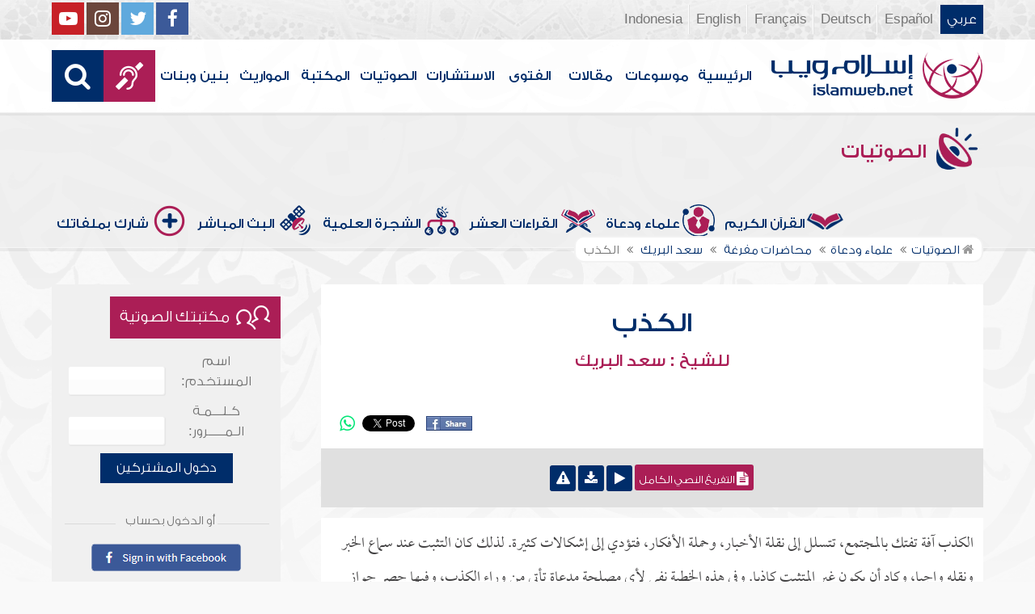

--- FILE ---
content_type: text/html; charset=UTF-8
request_url: https://audio.islamweb.net/audio/index.php?page=FullContent&audioid=229283
body_size: 68628
content:


<!DOCTYPE html>
<html>
<head>
	<meta charset="utf-8">
	
    <meta http-equiv="X-UA-Compatible" content="IE=edge" />	
    <meta name="language" content="ar"/>
   <!-- cache ok --><!-- Loaded from Cached copy  D:/islamweb_cache2/ar/audio/61d0f718d4af887e8d61e233663d7e63 --><title>التفريغ النصي - الكذب - للشيخ سعد البريك</title>
<meta name="description" content="الكذب آفة خطيرة تهدد المجتمعات، حيث يتسلل إلى الأخبار والأفكار، مسبباً إشكالات متعددة. في خطبته، يؤكد الشيخ سعد البريك على أهمية التثبت قبل نقل الأخبار، مشيراً إلى أن عدم القيام بذلك يضع الشخص في دائرة الكاذبين. يبين أن الكذب لا يُعتبر أداة لإصلاح الأحوال، بل هو دلالة على الضعف والنفاق. كما يتناول ضرورة حفظ الأعراض والابتعاد عن مجالس القيل والقال، مستشعراً أهمية مناصحة المسلمين والتأكيد على أهمية القول السديد. الخطبة تحث الجميع على تحمل المسؤولية تجاه نقل الأخبار ومراقبة السلوكيات، لتفادي الأذى وزيادة التعاون والمحبة بين أفراد المجتمع. تعلم المزيد حول كيف يمكن لتصرفاتنا اليومية أن تؤثر على المجتمع من خلال دروس الشيخ سعد البريك." />
<meta name="keywords" content="الكذب, آفة المجتمع, نقل الأخبار, التثبت, الشريعة, مجالس القيل والقال, حق التقوى, وسائل نقل الأخبار, الكذب الصريح, التصديق, المصلحة الدعوية, تعبيرات الكاذب, سلوك المسلم, تواصٍ بالحق, حفظ الأعراض, شائعات, الانتقاد, الكذب والحرب, النفوس والأذى, إصلاح السلوك, تجنب الكلام, التعامل مع الأخبار, سرية الكذابين, ضروب الكذب, دعم المصداقية, التحذير من الشائعات."/>

<meta property="og:url"  content="http://audio.islamweb.net/audio/index.php?page=FullContent&audioid=229283" />
<meta property="og:type" content="audio" />
<meta property="og:title"  content="التفريغ النصي - الكذب - للشيخ سعد البريك" />
<meta name="twitter:title" content="التفريغ النصي - الكذب - للشيخ سعد البريك">
<meta property="og:site_name" content="Islamweb إسلام ويب" />
<meta name="twitter:site" content="@islamweb">
<meta property="fb:app_id" content="112918434500" />
<meta property="fb:page_id" content="123118377817104"/>
<meta property="twitter:account_id" content="507101376" />
<meta name="twitter:creator" content="@islamweb">
<meta property="og:description" content="الكذب آفة خطيرة تهدد المجتمعات، حيث يتسلل إلى الأخبار والأفكار، مسبباً إشكالات متعددة. في خطبته، يؤكد الشيخ سعد البريك على أهمية التثبت قبل نقل الأخبار، مشيراً إلى أن عدم القيام بذلك يضع الشخص في دائرة الكاذبين. يبين أن الكذب لا يُعتبر أداة لإصلاح الأحوال، بل هو دلالة على الضعف والنفاق. كما يتناول ضرورة حفظ الأعراض والابتعاد عن مجالس القيل والقال، مستشعراً أهمية مناصحة المسلمين والتأكيد على أهمية القول السديد. الخطبة تحث الجميع على تحمل المسؤولية تجاه نقل الأخبار ومراقبة السلوكيات، لتفادي الأذى وزيادة التعاون والمحبة بين أفراد المجتمع. تعلم المزيد حول كيف يمكن لتصرفاتنا اليومية أن تؤثر على المجتمع من خلال دروس الشيخ سعد البريك." />
<meta name="twitter:description" content="الكذب آفة خطيرة تهدد المجتمعات، حيث يتسلل إلى الأخبار والأفكار، مسبباً إشكالات متعددة. في خطبته، يؤكد الشيخ سعد البريك على أهمية التثبت قبل نقل الأخبار، مشيراً إلى أن عدم القيام بذلك يضع الشخص في دائرة الكاذبين. يبين أن الكذب لا يُعتبر أداة لإصلاح الأحوال، بل هو دلالة على الضعف والنفاق. كما يتناول ضرورة حفظ الأعراض والابتعاد عن مجالس القيل والقال، مستشعراً أهمية مناصحة المسلمين والتأكيد على أهمية القول السديد. الخطبة تحث الجميع على تحمل المسؤولية تجاه نقل الأخبار ومراقبة السلوكيات، لتفادي الأذى وزيادة التعاون والمحبة بين أفراد المجتمع. تعلم المزيد حول كيف يمكن لتصرفاتنا اليومية أن تؤثر على المجتمع من خلال دروس الشيخ سعد البريك.">
<meta name="twitter:card" content="الكذب آفة خطيرة تهدد المجتمعات، حيث يتسلل إلى الأخبار والأفكار، مسبباً إشكالات متعددة. في خطبته، يؤكد الشيخ سعد البريك على أهمية التثبت قبل نقل الأخبار، مشيراً إلى أن عدم القيام بذلك يضع الشخص في دائرة الكاذبين. يبين أن الكذب لا يُعتبر أداة لإصلاح الأحوال، بل هو دلالة على الضعف والنفاق. كما يتناول ضرورة حفظ الأعراض والابتعاد عن مجالس القيل والقال، مستشعراً أهمية مناصحة المسلمين والتأكيد على أهمية القول السديد. الخطبة تحث الجميع على تحمل المسؤولية تجاه نقل الأخبار ومراقبة السلوكيات، لتفادي الأذى وزيادة التعاون والمحبة بين أفراد المجتمع. تعلم المزيد حول كيف يمكن لتصرفاتنا اليومية أن تؤثر على المجتمع من خلال دروس الشيخ سعد البريك.">
<meta property="og:image" content="http://audio.islamweb.net/content/img/iweblogo.png" />
<meta name="twitter:image" content="http://audio.islamweb.net/content/img/iweblogo.png">


   
   
    <meta name="viewport" content="width=device-width, initial-scale=1">
	<link rel="shortcut icon" href="/audio/content/img/favicon.png">
	<link rel="shortcut icon" href="/audio/content/img/favicon.ico">
	

    <link rel="stylesheet" href="/audio/content/css/style.css?v=1.10" />
    <link rel="stylesheet" href="/audio/content/css/style-ar.css" />

   
   
    <script type="text/javascript" src="/audio/content/js/jquery-1.11.0.min.js"></script>
    <script type="text/javascript" src="/audio/content/js/jquery-easing-1.3.js"></script>
    <script type="text/javascript" src="/audio/content/js/wow.js"></script>
    <script type="text/javascript" src="/audio/content/js/main.js?v=1.3"></script>
    
    <script type="text/javascript" src="/audio/content/lib/owl.carousel/owl.carousel.min.js"></script>
    <link rel="stylesheet" href="/audio/content/lib/owl.carousel/owl.carousel.css" />
    
    <script type="application/javascript" src="/audio/content/lib/fancybox-3/jquery.fancybox.min.js"></script>
      <script type="application/javascript" src="/user_login/ajax/ajaxnew.js?v=1.5"></script>
      <script type="application/javascript" src="/user_login/ajax/scripts.js?v=1"></script>
 
    <link rel="stylesheet" href="/audio/content/lib/fancybox-3/jquery.fancybox.min.css" />
    <script type="text/javascript">
	$("[data-fancybox]").fancybox({});
	</script>
	
	<script type="text/javascript" src="/audio/content/lib/jquery-ui/jquery-ui.min.js"></script>
    <link rel="stylesheet" href="/audio/content/lib/jquery-ui/jquery-ui.min.css" />
    <link rel="stylesheet" type="text/css" href="/javascripts/ratings-v2/css/style.css"/> 
<script type="text/javascript" src="/javascripts/libs/js-cookie.js"></script>
<script type="text/javascript" src="/javascripts/ratings-v2/javascripts/plugin.rating.js?v=1.0"></script>

<script type="application/ld+json">
{
  "@context" : "http://schema.org",
  "@type" : "CreativeWork",
  "name" : "صوتيات إسلام ويب",
  "image": "/content/img/audio-logo.png",
  "url": "http://audio.islamweb.net/audio/",
  "sameAs": [
            "https://www.facebook.com/islamweb.en",
            "https://twitter.com/islamweb",
           "http://www.youtube.com/channel/UCG-LiLFG1TvBOESG6TxcCHA"
           ],
    "potentialAction" : {
      "@type" : "SearchAction",
      "target" : "https://audio.islamweb.net/audio/index.php?page=search&kword={search_term_string}",
    "query-input" : "required name=search_term_string"
  }
}
</script>
<script>
			function notify(text)
			{
				$('.notifybar').html(text).slideDown("slow");
				setTimeout(function(){ $('.notifybar').slideUp("slow");
				}, 3000);
			}
</script>

</head>

<body  itemscope itemtype="http://schema.org/WebPage">
<div class="notifybar" style="display: none;"></div>
<div class="container">
	<header class="" itemscope itemtype="http://www.schema.org/WPHeader">
		<div class="tophead">
		<section>
			<ul class="lang" itemscope itemtype="http://www.schema.org/Language">
				<li itemprop="name"><a itemprop="url" class="active" href="https://www.islamweb.net/ar/index.php">عربي</a></li>
				<li itemprop="name"><a itemprop="url" class="" href="https://www.islamweb.net/es/">Español</a></li>
				<li itemprop="name"><a itemprop="url" class="" href="https://www.islamweb.net/de/">Deutsch</a></li>
				<li itemprop="name"><a itemprop="url" class="" href="https://www.islamweb.net/fr/">Français</a></li>
				<li itemprop="name"><a itemprop="url" href="https://www.islamweb.net/en/">English</a></li>
                <li itemprop="name"><a itemprop="url" href="https://www.islamweb.net/id/">Indonesia</a></li>
			</ul>
			<ul class="social">
				<li><a href="https://www.facebook.com/ar.islamweb/"><i class="fa fa-facebook"></i></a></li>
				<li><a href="https://twitter.com/islamweb"><i class="fa fa-twitter"></i></a></li>
				<li><a href="https://islamweb.net/instagram/"><i class="fa fa-instagram"></i></a></li>
				<li><a href="https://youtube.com/islamweb"><i class="fa fa-youtube-play"></i></a></li>
			</ul>
		</section>
		</div>
		<div class="header willfix head">
		<section>
			<h1 class="logo"><a href="https://www.islamweb.net/ar/"><img src="content/img/logo.png" alt="إسلام ويب" /></a></h1>
			
			<a class="scrollup"><i class="fa fa-chevron-up"></i></a>
			<a class="amobile nav-menu"><span></span><span></span><span></span><span></span><span></span><span></span></a>
			<ul class="menu" itemscope itemtype="https://schema.org/SiteNavigationElement">
				<li itemprop="name"><a itemprop="url"  href="https://www.islamweb.net/ar/">الرئيسية</a></li>
				<li itemprop="name"><a itemprop="url"  href="https://www.islamweb.net/ar/index.php?page=hadith">موسوعات</a></li>
				<li itemprop="name"><a itemprop="url"  href="https://www.islamweb.net/ar/articles/">مقالات</a></li>
				<li itemprop="name"><a itemprop="url"  href="https://www.islamweb.net/ar/fatwa/">الفتوى</a></li>
				<li itemprop="name"><a itemprop="url"  href="https://www.islamweb.net/ar/consult/">الاستشارات</a></li>
				<li itemprop="name"><a itemprop="url"  href="/audio/index.php">الصوتيات</a></li>
				<li itemprop="name"><a itemprop="url"  href="https://www.islamweb.net/ar/library/">المكتبة</a></li>
								<li itemprop="name"><a itemprop="url"  href="https://www.islamweb.net/ar/inheritance/المواريث">المواريث</a></li>
				<li itemprop="name"><a itemprop="url"  href="https://kids.islamweb.net/kids/ar/">بنين وبنات</a></li>
				<li class="ai" itemprop="name"><a itemprop="url"  href="https://www.islamweb.net/deaf/"><i class="fa fa-deaf"></i></a></li>
				<li class="ai opensearch"><a><i class="fa fa-search"></i></a></li>
			</ul>
<script  type="text/javascript" >

function funSearch(e)
{
var unicode=e.keyCode? e.keyCode : e.charCode
//alert(unicode);
//document.getElementById("kword").value
if (unicode==13)  
audiosearch();
}

function audiosearch() 
{
	var kword=document.getElementById("kword");

   if ( kword.value.length < 3 )
      alert("  الرجاء ادخال مالايقل عن ثلاثة أحرف للبحث ");
    else
      window.location = ("index.php?page=search&kword="+ kword.value  );
 
 };

</script>            
			<div class="searchbar animated bounceInUp">
				<input type="text" class="srbartext" name="kword" id="kword" onkeypress="funSearch(event)" placeholder="كلمات البحث" />
				<!-- <a class="websearch" href="#">بحث تفصيلي</a>
				<i class="fa fa-keyboard-o"></i> -->
				<input type="submit" class="srbarsubmit" value="&#xf002;" onclick="audiosearch()" />
			</div>
		</section>
		</div>
	</header>
<div class="portalpage">
	
	<div class="portalheader">
		<section>
		<h1 class="logo"><a href="index.php"><img src="content/img/ico-audio.png" alt="" /> الصوتيات</a></h1>
			<a class="amobile nav-menu"><span></span><span></span><span></span><span></span><span></span><span></span></a>
<ul class="menu">
	<li><a href="index.php?page=qareelast"><img src="content/img/ico-42.png" alt="" /> القرآن الكريم</a></li>
	<li><a href="index.php?page=lectures"><img src="content/img/ico-40.png" alt="" /> علماء ودعاة</a></li>
	<li><a href="index.php?page=rewayat"><img src="content/img/ico-43.png" alt="" /> القراءات العشر</a></li>
	<li><a href="index.php?page=newtree"><img src="content/img/ico-44.png" alt="" /> الشجرة العلمية</a></li>
	<li><a href="index.php?page=live"><img src="content/img/ico-45.png" alt="" /> البث المباشر</a></li>
	<li><a href="index.php?page=uploadnew"><img src="content/img/ico-46.png" alt="" /> شارك بملفاتك</a></li>
</ul>
<input type="hidden" autofocus="true" /> 			
			<!-- cache ok --><!-- Loaded from Cached copy  D:/islamweb_cache2/ar/audio/cd9569549f8a36be460db727c8fd0af8 -->
    <script type="text/javascript" src="/player/jquery.jplayer.js"></script>
    <link href="/player/skin/shaf.skin/jplayer.shaf.skin.css?v=1.3" rel="stylesheet" type="text/css"  />
 
	<script type="text/javascript" src="/player/quran.lecture.player.js?v=1.7"></script> 
		<div align="center">
        <div id="jquery_jplayer" class="jp-jplayer"></div>
        <div class="jp-type-single">
       <div class="jp-no-solution">
        <span>Update Required</span>
        To play the media you will need to either update your browser to a recent version or update your <a href="http://get.adobe.com/flashplayer/" target="_blank">Flash plugin</a>.
         </div>
        </div>
      
        <div id="quranpage" class="quranpage">
     
        <div id="playlist" style="display: none;" >
        </div>
    <input type="hidden" id="currentpage" name="currentpage" value="" />
    <input type="hidden" id="currentsora" name="currentsora" value="" />
    <input type="hidden" id="currentaya" name="currentaya" value='' />
    
    
        </div>
         <div style="float:right;visibility:hidden"><div  id="mutebutton"   title="mute"></div><div class="jp-volume-bar" style="float: left;margin-top:5px">
          <div class="jp-volume-bar-value"></div>
         </div><div  id="unmutebutton"    title="unmute"></div></div><div style="clear:both"></div>
         <div style="position: relative;visibility:hidden">
         <div id="shafplayer" style="position:absolute;left:0px;top:0px;">
         <div class="shaf_player"><div id="durationTime"></div><div class="jp-progress" style="height:10px;"><div class="jp-seek-bar"><div class="jp-play-bar"></div></div></div><div id="currentTime"></div><div id="stopbutton"></div><div id="pausebutton"></div><div id="playbutton"></div></div>
         </div>
        
         </div>
         </div>			<ol itemscope itemtype="https://schema.org/BreadcrumbList">
				<li itemprop="itemListElement" itemscope="" itemtype="https://schema.org/ListItem"><a itemprop="item" href="index.php"><i class="fa fa-home"></i><span itemprop="name"> الصوتيات</span></a><meta itemprop="position" content="1"></li>
				
				<li itemprop="itemListElement" itemscope="" itemtype="https://schema.org/ListItem"><a itemprop="item" href="index.php?page=lectures"><span itemprop="name"> علماء ودعاة</span></a><meta itemprop="position" content="2"></li>
							<li itemprop="itemListElement" itemscope="" itemtype="https://schema.org/ListItem"><a itemprop="item" href="index.php?page=lectures&read=1"><span itemprop="name"> محاضرات مفرغة </span></a><meta itemprop="position" content="3"></li>

				<li itemprop="itemListElement" itemscope="" itemtype="https://schema.org/ListItem"><a itemprop="item" href="index.php?page=lecview&sid=38&read=1"><span itemprop="name"> سعد البريك </span> </a><meta itemprop="position" content="4"></li>
			
				<li>الكذب</li>
			</ol>
		</section>
	</div>
	
	<section>
	<div class="right-nav">
		<div class="mainitem">
			
			<h1 class="big">
<a href="index.php?page=audioinfo&audioid=898">الكذب</a><span><a style="color: #ab1e56" href="index.php?page=lecview&sid=38">للشيخ : سعد البريك</a></span>
			</h1>
			<div class="mainitemdetails">
			
				<div class="itemshare">
					    
    <!-- facebook -->
    
    <table class="GlobalShareBox" >
    <tr><td>
    
    <div class="facebook">
    
    <div id="fb-root"></div>
    
    <script>(function(d, s, id) {
    
      var js, fjs = d.getElementsByTagName(s)[0];
    
      if (d.getElementById(id)) return;
    
      js = d.createElement(s); js.id = id;
    
      //js.src = "//connect.facebook.net/en_GB/all.js#xfbml=1";
      js.src = "//connect.facebook.net/en_US/all.js#xfbml=1";
    
      fjs.parentNode.insertBefore(js, fjs);
    
    }(document, 'script', 'facebook-jssdk'));</script>
    
    
    
    <div class="fb-like" data-send="false" data-layout="button_count" data-show-faces="false" data-font="verdana" style="margin: -18px 5px 0 5px;"></div>
    
    </div>
    
    </td><td>
    
    <div class="facebook2">
    
    <div id="fb-root"></div>
    <a href="#" 
      onclick="
        window.open(
          'https://www.facebook.com/sharer/sharer.php?u='+encodeURIComponent(location.href), 
          'facebook-share-dialog', 
          'width=626,height=436'); 
        return false;">
      <img src="/globals/images/fshare2.jpg" style="margin: 10px 5px 0 5px;" />
    </a>
    </div>
    
    </td><td>
    
    
    
    
    <!-- end facebook -->
    
    
    
    
    
    
    
    <!-- twitter -->
    
    <div class="twitter" style="margin: 10px 5px 0 5px;">
    
    <a href="https://twitter.com/share" class="twitter-share-button" data-lang="en">Tweet</a>
    
    <script>!function(d,s,id){var js,fjs=d.getElementsByTagName(s)[0];if(!d.getElementById(id)){js=d.createElement(s);js.id=id;js.src="//platform.twitter.com/widgets.js";fjs.parentNode.insertBefore(js,fjs);}}(document,"script","twitter-wjs");</script>
    
    </div>
    
    <!-- end twitter -->
    
    
    </td><td>
    	<script>
$(document).ready(function() {
		var isMobile = {
    Android: function() {
        return navigator.userAgent.match(/Android/i);
    },
    BlackBerry: function() {
        return navigator.userAgent.match(/BlackBerry/i);
    },
    iOS: function() {
        return navigator.userAgent.match(/iPhone|iPad|iPod/i);
    },
    Opera: function() {
        return navigator.userAgent.match(/Opera Mini/i);
    },
    Windows: function() {
        return navigator.userAgent.match(/IEMobile/i);
    },
    any: function() {
        return (isMobile.Android() || isMobile.BlackBerry() || isMobile.iOS() || isMobile.Opera() || isMobile.Windows());
    }
};
 $(document).on("click", '.whatsapp', function() {
        var message = encodeURIComponent(location.href);//+ " - " + encodeURIComponent(url);
        if( isMobile.any() ) {
            var whatsapp_url = "whatsapp://send?text=" + message;
            window.location.href = whatsapp_url;
        } else {
	       window.open(
          'https://api.whatsapp.com/send?text='+encodeURIComponent(location.href), 
          'whatsapp-share', 
          'width=626,height=436');
            
        }
    });
});
</script>
    	<div><a href="#" class="whatsapp"><i class="fa fa-whatsapp" style="font-size: 1.3em;color: #00e676;vertical-align: bottom;"  aria-hidden="true"></i></a></div>
    
    </td>
    </tr></table>
    
    				</div>
			</div>
		</div>
		
		<li  class="itemplayer lineborder trpoem" style="height: auto !important"  data-fileexists="1" id="poem-line-898">
			<a class="icoink icoinktxt openall" title="تحميل التفريغ النصي الكامل" href="#"><i class="fa fa-file-text"></i>&nbsp;التفريغ النصي الكامل</a>
<!-- 			<a class="icoink icoinktxt closeall" title="Close all" href="#"><i class="fa fa-file-text"></i>&nbsp;Close all</a> -->
			<a url='https://lecture-h9afefaff7fjc2h3.z01.azurefd.net/audio/lecturs/salbreek/75/75.mp3' title_data="" id_data="898" onclick="gtag('event', 'Play',{'event_label': '898:','event_category':'audios_Lectures_A'});" title="استماع" class="playquranfiles icoink"  href="javascript:void(0)" id="Play_898" data-file="https://lecture-h9afefaff7fjc2h3.z01.azurefd.net/audio/lecturs/salbreek/75/75.mp3" data-btplay="fa-playy" data-btplaying="fa-circle-o-notch fa-spin" ><i class="fa fa-play"></i></a>
			<a class="icoink" onclick="gtag('event', 'Download',{'event_label': '898:الكذب','event_category':'audios_Lectures_A'});" title="تحميل المادة" href="downloadmp3.php?audioid=898"><i class="fa fa-download"></i></a>
			<a class="icoink" title="ابلاغ عن وجود مشكلة بالملف الصوتي" href="#" data-fancybox="" data-src="/audio/ajax/index.php?page=reporterror&audioid=898"><i class="fa fa-exclamation-triangle"></i></a>
		</li>
		<div class="clear" style="height:20px;"></div>
		
		<div class="fulltxt">
		الكذب آفة تفتك بالمجتمع، تتسلل إلى نقلة الأخبار، وحملة الأفكار، فتؤدي إلى إشكالات كثيرة.
لذلك كان التثبت عند سماع الخبر ونقله واجبا، وكاد أن يكون غير المتثبت كاذبا.
وفي هذه الخطبة نفي لأي مصلحة مدعاة تأتي من وراء الكذب، وفيها حصر جواز الكذب على ما ورد في الشريعة.
كما اشتملت الخطبة الثانية على بعض ما يجب على من حضر مجالس القيل والقال.		</div>
		<div id="accordion">
						<h3>
			<div class="rwayabar rwmin">
				<ol><li>&nbsp;<i class="fa fa-plus-square"></i>&nbsp;</li></ol>
				
				<h3 data-id="229283" data-index="0">محذورات نقل الأخبار </h3>
				
			</div>
						</h3>
			
			<div class="fulltxt">
				إن الحمد لله؛ نحمده ونستعينه ونستغفره ونستهديه، ونعوذ بالله من شرور أنفسنا وسيئات أعمالنا، من يهده الله فلا مضل له، ومن يضلل فلا هادي له، وأشهد أن لا إله إلا الله وحده لا شريك له، وأشهد أن محمداً عبده ورسوله، بلَّغ الرسالة، وأدى الأمانة، ونصح الأمة، وجاهد في الله حق جهاده، وتركنا على البيضاء ليلها كنهارها، لا يزيغ عنها إلا هالك، صلى الله عليه وعلى آله وصحبه وسلم تسليماً كثيراً إلى يوم الدين.<p>أما بعد:<p>فيا عباد الله! اتقوا الله تعالى حق التقوى: <img src="http://audio.islamweb.net/audio/sQoos.gif" height="14" width="14" border="0"><a name=ayat6003602 class=ayat><span class="ayat">يَا أَيُّهَا الَّذِينَ آمَنُوا اتَّقُوا اللَّهَ وَقُولُوا قَوْلاً سَدِيداً</span></a>  * <a name=ayat6003603 class=ayat><span class="ayat">يُصْلِحْ لَكُمْ أَعْمَالَكُمْ وَيَغْفِرْ لَكُمْ ذُنُوبَكُمْ وَمَنْ يُطِعِ اللَّهَ وَرَسُولَهُ فَقَدْ فَازَ فَوْزاً عَظِيماً</span></a> <img src="http://audio.islamweb.net/audio/eQoos.gif" height="14" width="14" border="0">[الأحزاب:70-71].<p>معاشر المؤمنين! لقد من الله على أمة الإسلام بصحوة ويقظة بعد غفوة وغفلة، ومن أبرز ملامح تلك الصحوة هذا الجيل العائد إلى الله من كل جهات الدنيا ومجالاتها، وفي شتى وظائفها وتخصصاتها، ولكن ما أحوج هذا الجيل إلى التفكير قبل العمل، وإلى التثبت قبل النقل، وإلى المناصحة عند الزلل: <img src="http://audio.islamweb.net/audio/sQoos.gif" height="14" width="14" border="0"><a name=ayat6003651 class=ayat><span class="ayat">قُلْ إِنَّمَا أَعِظُكُمْ بِوَاحِدَةٍ أَنْ تَقُومُوا لِلَّهِ مَثْنَى وَفُرَادَى ثُمَّ تَتَفَكَّرُوا</span></a> <img src="http://audio.islamweb.net/audio/eQoos.gif" height="14" width="14" border="0">[سبأ:46].<p>واعلموا يا عباد الله! أنه إن لم يتناصح المؤمنون فيما بينهم، فلينتقدنهم العدو، وليشمتن بهم الحاسد، وليجدن المرجف إلى عقر دارهم سبيلا، وإن مما ابتلي به كثيرٌ من المسلمين، الفرح والعجلة بنقل الأخبار، ونشرها في المجالس، وجعلها محور الحديث بين القاعدين، ثم لا تسل بعد ذلك عن الزيادات والحواشي والشروح، والدخول في المقاصد والنيات التي لا يعلمها إلا الله عز وجل.<p>عباد الله! لقد تعددت وتنوعت وسائل نقل الأخبار والأقوال، فضلاً عن سرعة وصولها، وبات الخبر الذي يصبح في شرق الدنيا، يضحي في مغربها، والمهم في حديثنا اليوم هو ما الذي يصح، وما الذي يثبت من هذا الكم الهائل من المعلومات، وما تتناقله الألسنة، وقديماً قال العلامة <a name=alam1000394 target='_blank' href='index.php?fuseaction=ft&contentaudioid=898-229283&ftp=alam&id=1000394&spid=38' title="انقر للبحث عن هذه المعلومة" class=alam><span class="alam">ابن خلدون</span></a> يرحمه الله: فالتحقيق قليل، وطرف التنقيح في الغالب كليل، والوهم نسيب للأخبار وخليل، والتقليد عريق في الآدميين وسليل.<p>ولما فشا نقل الكلام، ومرض نقل الأخبار، لما فشا هذا الداء العضال في صفوف كثيرٍ من المسلمين إلا من عصم الله ورحم، بتنا نسمع كلاماً ينقل، تثور له ضغائن النفوس، وتتمزق له أواصر الأخوة والمحبة ، ومن قدر على العفو، لم يقدر على حفظ المودة من المنغصات، أو تصدع جدرانها.<p>فيا أخي:<p><table border="0" cellpadding="2" cellspacing="2" width="75%"><tr><td valign="middle" >					<a name=ashar9900734 class=ashar>احرص على حفظ القلوب من الأذى&nbsp;&nbsp;&nbsp;&nbsp;&nbsp;فرجوعها بعد التنافر يصعب</a> </td></tr></table>   <p><table border="0" cellpadding="2" cellspacing="2" width="75%"><tr><td valign="middle" >					<a name=ashar9900735 class=ashar>إن النفوس إذا تنافر ودها&nbsp;&nbsp;&nbsp;&nbsp;&nbsp;مثل الزجاجة كسرها لا يشعب</a> </td></tr></table>     
					<h3>واجب التثبت عند نقل الأخبار وسماعها </h3>
					<div class="fulltxt">
					لقد بلغ الداء في فريق من المسلمين، أن بات تصديقهم للقيل والقال في الرجال والأحوال، أسرع من تسلميهم للأمر عن الله ورسوله، ولو أنهم قالوا للناقل والساعي، ولمن جاء يتملق بالحديث أو يتشدق أو يتفيهق به، لو أنهم قالوا للناقل: من أين لك هذا؟ وما مصدر الخبر؟ لأسقط في يد الناقل، ولرأيت كثيراً من الناس يعتمد في نقله على مثل فعله من القيل والقال، أو يعتمد على الشائعات والمنشورات، أو الاستنتاج والقول باللوازم.<p>وبعضهم إذا قيل له: من أين لك هذا؟ وما مصدر كلامك؟ وما أصل نقله؟ قال: أخبرني فلان عن فلان عن فلان، ثم لم تلبث أن تسمع وترى سنداً يروي فيه الكذوب عن المدلس، عن صاحب الهوى، عن سيئ الحفظ، عن الصدوق، فلا يبلغ الخبر إلا بعد الزيادة والحذف والاضطراب والخلل والتأويل، ثم يتناقله السرعان من الناس، وما أرسلوا على الناس حافظين، ولو أنهم فعلوا ما يوعظون به من الكف عن القيل والقال، لكان خيراً لهم وأقوم وأشد تثبيتا.<p>إن كثيراً من الأخبار التي يتناقلها البعض عن إخوانهم أو أترابهم، وربما هم عند الله خيرٌ منهم، علتها الكذب الصريح الذي لا مكان لمروءة الناقل الكاذب بعده، وحسبك أن الكذب دالةٌ في ضعف الدين، ودليلٌ على خسة الطباع، يقول الله عز وجل: <img src="http://audio.islamweb.net/audio/sQoos.gif" height="14" width="14" border="0"><a name=ayat6002005 class=ayat><span class="ayat">إِنَّمَا يَفْتَرِي الْكَذِبَ الَّذِينَ لا يُؤْمِنُونَ بِآياتِ اللَّهِ وَأُولَئِكَ هُمُ الْكَاذِبُونَ</span></a> <img src="http://audio.islamweb.net/audio/eQoos.gif" height="14" width="14" border="0"> [النحل:105]، وروى الإمام <a name=alam1000008 href='index.php?fuseaction=ft&ftp=alam&id=1000008&spid=38' title="انقر للبحث عن هذه المعلومة" class=alam><span class="alam">أحمد</span></a> في <a name=book4000008 href='index.php?fuseaction=ft&ftp=book&id=4000008&spid=38' title="انقر للبحث عن هذه المعلومة" class=book><span class="book">مسنده</span></a> عن <a name=alam1000395 href='index.php?fuseaction=ft&ftp=alam&id=1000395&spid=38' title="انقر للبحث عن هذه المعلومة" class=alam><span class="alam">ابن أبي مليكة</span></a>، أن <a name=alam1000055 href='index.php?fuseaction=ft&ftp=alam&id=1000055&spid=38' title="انقر للبحث عن هذه المعلومة" class=alam><span class="alam">عائشة</span></a> رضي الله عنها قالت: ما كان خلق أبغض إلى رسول الله صلى الله عليه وسلم من الكذب، ولقد كان الرجل يكذب عند رسول الله صلى الله عليه وسلم الكذبة فما يزال في نفسه صلى الله عليه وسلم عليه، حتى يعلم أنه قد أحدث منها توبة.	
					</div>
				 
					<h3>تناقض الكذب مع المصلحة </h3>
					<div class="fulltxt">
					ولا غرابة يا عباد الله! فمن يحدث في الحديث كذبا، أو يحدث بكذب الحديث، يحتاج إلى كذبٍ آخر، ليؤكد به الكذب الأول، إذ لا يعقل أن يكون مصداق الكذب حقاً وصدقا، وفي الحديث عن <a name=alam1000020 href='index.php?fuseaction=ft&ftp=alam&id=1000020&spid=38' title="انقر للبحث عن هذه المعلومة" class=alam><span class="alam">عبد الله بن مسعود</span></a> رضي الله عنه قال: قال صلى الله عليه وسلم: (<a name=hadeeth7000553 href='index.php?fuseaction=ft&ftp=hadeeth&id=7000553&spid=38' title="انقر للبحث عن هذه المعلومة" class=hadeeth><span class="hadeeth">عليكم بالصدق فإن الصدق يهدي إلى البر، وإن البر يهدي إلى الجنة، وما يزال الرجل يصدق، ويتحرى الصدق حتى يكتب عند الله صديقا، وإياكم والكذب؛ فإن الكذب يهدي إلى الفجور، وإن الفجور يهدي إلى النار، وما يزال الرجل يكذب ويتحرى الكذب، حتى يكتب عند الله كذابا</span></a>) رواه الإمام <a name=alam1000037 href='index.php?fuseaction=ft&ftp=alam&id=1000037&spid=38' title="انقر للبحث عن هذه المعلومة" class=alam><span class="alam">مسلم</span></a> وغيره.<p>وحسبكم يا عباد الله! أن الكذب من علامات النفاق، قال صلى الله عليه وسلم: (<a name=hadeeth7000554 href='index.php?fuseaction=ft&ftp=hadeeth&id=7000554&spid=38' title="انقر للبحث عن هذه المعلومة" class=hadeeth><span class="hadeeth">آية المنافق ثلاث: إذا حدث كذب، وإذا وعد أخلف، وإذا اؤتمن خان</span></a>) متفق عليه. ومن أنجس الحماقات وأخبثها، من يدعي أنه يكذب لمصلحة الدعوة، أو من يدعي أنه يكذب للإصلاح، أو لإصلاح الأوضاع الفاسدة، وهل عقم الدليل؟ وهل شح النص؟ وهل ضعفت النصوص الصحيحة الصريحة؟ هل عجزت عن الإصلاح حتى نصلح أحوالنا بالكذب؟ <p>نعم. ليس من الكذب الكلام في إصلاح ذات البين وما استثني بالنص، ولكن أن نظن أن الكذب أو التحريف سوف يجر خيراً ومصلحة وحقاً، فهيهات هيهات إنك لا ترجو من الشوك العنب، واليوم ظهرت سرية من أعوان الكذابين والكاذبين، تمارس حرباً نفسية على كل من لم يوافق هؤلاء المفترين، أو على الأقل يسكت عن الحق الذي يعلمه، حتى أصبح بعض العقلاء يعلم في نفسه، كذب بعض ما يدور ويتناقله الغوغاء على الألسنة، ولكن بعض هؤلاء العقلاء يخشى من أعوان المفترين، أن يصنفوه أو ينالوه بكذبة تجعله في عداد المكذوب عليهم، ولذا تراه يتردد عن القول بالحق والنطق به، فيقول: إن سكت سلمت من ألسنتهم وشائعاتهم وأقوالهم، وإن تكلمت لم أنج حتى من الشائعة أو التهمة بأدنى باقعة.<p>ونقول لكل عاقل: لا تدع الصدق لأنهم يكذبون، ولا تدع الأمانة لأنهم يخونون، ولا تدع الوفاء لأنهم يغدرون، ولا تدع الأمر بالمعروف لأنهم عن المنكر يسكتون، والله المستعان! 	
					</div>
				 
					<h3>ضروب أخرى من الكذب </h3>
					<div class="fulltxt">
					ومن ضروب الكذب وخبيث أنواعه، تلك الكلمات التي يطلقها الكاذبون غير جريئين على الصراحة، ورمي المكذوب عليه صراحة، ولكن يلجئون إلى إثارة الشبهات والشكوك حول هذا الذي يكذب عليه، حتى تجتمع من الأحوال، ومختلف المواقف المرتبة على نسقٍ معين، ما يجعلون السامع ينطق به -أي: ينطق بالكذب- أو يعقد على الكذبة التي هابوا وخافوا من النطق بها صراحة.<p>إنه لا يجوز أن نكذب على أحد، حتى على أعدائنا من ذوي المذاهب الضالة والملل المنحرفة، ولو كان عدواً إلا ما استثني بالدليل، من الكذب حال الحرب والمعركة، أما الكذب والافتراء حتى على ذوي الأهواء والمذاهب الضالة فإنه لا يجوز، فما بالك بمن يشاركوننا في الإسلام والإيمان والإصلاح، إنه لا يجوز أن نكذب، ولماذا نكذب وعندنا من الحق والدليل ما يكفي لهتك أستار الأعداء ونبذ أخبارهم، دون اللجوء إلى الافتراء.<p>ومن أنواع الكذب الذي يسري على عقول كثير من المسلمين، ذكر بعض الحقائق وإخفاء بعضها الآخر، فترى الكذوب يسمعك من الرواية فصولاً لا تدع للسامع مجالاً ينجو فيه من تغير حاله ورأيه على المكذوب عليه، ولو أن السامع أسمع الواقعة كلها، لانقلب السامع مؤيداً ونصيراً ومعيناً، وللكاذب عدواً.<p>ولكن يا عباد الله! إذا زلت العقول عن المنهج، وعن الدليل، وعن الحق، ومالت إلى الهوى، فلا تسأل عن الهلكة: <img src="http://audio.islamweb.net/audio/sQoos.gif" height="14" width="14" border="0"><a name=ayat6003301 class=ayat><span class="ayat">فإِنْ لَمْ يَسْتَجِيبُوا لَكَ فَاعْلَمْ أَنَّمَا يَتَّبِعُونَ أَهْوَاءَهُمْ وَمَنْ أَضَلُّ مِمَّنِ اتَّبَعَ هَوَاهُ بِغَيْرِ هُدىً مِنَ اللَّهِ</span></a> <img src="http://audio.islamweb.net/audio/eQoos.gif" height="14" width="14" border="0">[القصص:50] إن كثيراً من الذين يكذب عليهم، لو أسمعوا الحقائق على جملتها وتفاصيلها، لانقلب السامع مؤيداً ونصيراً للمكذوب عليه، بل وانقلب السامع معيناً لمن جاء الكاذب يتزلف بعرضه، أو يسعى في إفساد سمعته، أو كما يقال إحراق أوراقه.<p>روى الإمام <a name=alam1000008 href='index.php?fuseaction=ft&ftp=alam&id=1000008&spid=38' title="انقر للبحث عن هذه المعلومة" class=alam><span class="alam">أحمد</span></a> و<a name=alam1000171 href='index.php?fuseaction=ft&ftp=alam&id=1000171&spid=38' title="انقر للبحث عن هذه المعلومة" class=alam><span class="alam">أبو داود</span></a> بسندٍ صحيح، عن <a name=alam1000021 href='index.php?fuseaction=ft&ftp=alam&id=1000021&spid=38' title="انقر للبحث عن هذه المعلومة" class=alam><span class="alam">عبد الله بن عمر بن الخطاب</span></a>، قال: قال صلى الله عليه وسلم: (<a name=hadeeth7000555 href='index.php?fuseaction=ft&ftp=hadeeth&id=7000555&spid=38' title="انقر للبحث عن هذه المعلومة" class=hadeeth><span class="hadeeth">من حالت شفاعته دون حد من حدود الله، فقد ضاد الله في أمره، ومن مات وعليه دين، فليس بالدينار والدرهم، ولكن بالحسنات والسيئات، ومن خاصم في باطل وهو يعلمه، لم يزل في سخط الله حتى ينزع، ومن قال في مؤمن ما ليس فيه، أسكنه الله ردغة الخبال، حتى يخرج مما قال وليس بخارج</span></a>).. <img src="http://audio.islamweb.net/audio/sQoos.gif" height="14" width="14" border="0"><a name=ayat6002805 class=ayat><span class="ayat">إِذْ تَلَقَّوْنَهُ بِأَلْسِنَتِكُمْ وَتَقُولُونَ بِأَفْوَاهِكُمْ مَا لَيْسَ لَكُمْ بِهِ عِلْمٌ وَتَحْسَبُونَهُ هَيِّناً وَهُوَ عِنْدَ اللَّهِ عَظِيمٌ</span></a>  * <a name=ayat6002806 class=ayat><span class="ayat">وَلَوْلا إِذْ سَمِعْتُمُوهُ قُلْتُمْ مَا يَكُونُ لَنَا أَنْ نَتَكَلَّمَ بِهَذَا سُبْحَانَكَ هَذَا بُهْتَانٌ عَظِيمٌ</span></a> <img src="http://audio.islamweb.net/audio/eQoos.gif" height="14" width="14" border="0">[النور:15-16].<p>بارك الله لي ولكم في القرآن العظيم، ونفعني وإياكم بما فيه من الآيات والذكر الحكيم، أقول ما تسمعون وأستغفر الله لي ولكم من كل ذنبٍ فاستغفروه إنه هو الغفور الرحيم. 	
					</div>
							</div>
			
					<h3>
			<div class="rwayabar rwmin">
				<ol><li>&nbsp;<i class="fa fa-plus-square"></i>&nbsp;</li></ol>
				
				<h3 data-id="229284" data-index="1">واجب من حضر مجالس القيل والقال </h3>
				
			</div>
						</h3>
			
			<div class="fulltxt">
				الحمد لله على إحسانه، والشكر له على توفيقه وامتنانه، وأشهد أن لا إله إلا الله وحده لا شريك له تعظيماً لشانه، وأشهد أن محمداً عبده ورسوله الداعي إلى رضوانه، صلى الله عليه وعلى آله وصحبه وسلم تسليماً كثيراً إلى يوم الدين.<p>أما بعد: فيا عباد الله! اتقوا الله تعالى حق التقوى، تمسكوا بشريعة الإسلام، عضوا بالنواجذ على العروة الوثقى، اعلموا أن خير الكلام كلام الله، وخير الهدي هدي محمد صلى الله عليه وسلم، وشر الأمور محدثاتها، وكل محدثة بدعة وكل بدعة ضلالة، وكل ضلالة في النار، وعليكم بجماعة المسلمين، فإن يد الله مع الجماعة، ومن شذ شذ في النار عياذاً بالله من ذلك.<p>أيها الأحبة في الله! إننا بحاجة إلى أن نرفع شعاراً وراية في مجالسنا ولقاءاتنا، وأماكن تزاورنا، هي أن نسأل عن المصادر والأصول والمرجع، فلا يقبل عاقلٌ أن يجعل عقله زجاجة أو إناء يصب فيه من خليط الكلام ورديء القول وساقط الافتراء، إن عاقلاً لا يرضى أن يقدم جوفه وعقله وقلبه إناءً ليصب فيه المتكلمون ما يشاءون، فكل كلمة أسعفها الدليل، وأيدها النص، وظهرت عليها علامات الصدق، فحيهلا بها وبقبولها، ومن لم يسعفه الدليل فلا مكان له ولا منزلة، في قلوب وعقول العقلاء، ذوي الحجا والألباب.<p>أيها الأحبة: إذا دار الحديث في مجالسنا عن القيل والقال، وأعراض الرجال، فعلينا أن نعلم الأمور التالية: <p>أولاً أننا لا نتكلم في معروف، ولا نجمع حسنات، وإنما نتكلم في منكر، ونسدي إلى المتحدث عنهم حسناتنا، ونكسب زيادة على ذلك آثاماً وسيئات.<p>الأمر الثاني: أننا لم نرسل على الناس حافظين، نحصي عليهم أعمالهم وأقوالهم.<p>الأمر الثالث: أن واجبنا إذا جلسنا مجلساً وسمعنا فيه القيل والقال، أن نقول للمتحدث: كف لسانك عن هذا، أعطنا أية من كلام الله، وحديثاً من حديث رسول الله صلى الله عليه وسلم، ولا تجعل صناديق ساعاتنا نلقى بها يوم القيامة غيبة وفرية وشائعة ونميمة.<p>الأمر الرابع: يشرع لمن تكلم في عرض مسلم في مجلسه، أن يذب عن عرضه، فمن ذب عن عرض أخيه ذب الله عن عرضه النار يوم القيامة، حتى ولو تكلم المتكلمون في مجلسك عن رجلٍ أنت تخالفه في منهجه، أو في أسلوبه وطريقته، فالخلاف قديم ومعروف بين طلبة العلم والعلماء والفقهاء، ولكن الخلاف لا يبيح الكلام في الأعراض، ولا يجيز الغيبة، ولا يبيح النميمة، ولا يسقط الحقوق، ولا يسقط الواجب علينا تجاه أعراض إخواننا، حتى لو اختلفنا معهم، فضلاً عمن اتفقنا معهم.<p>الأمر الخامس: أن من واجبنا إذا علمنا أن أحداً لا هم له إلا النقل والقيل والقال، والسعي بالشائعة والكلام، علينا أن نطرده من مجالسنا، وألا يبقى معنا، إلا إن يخوض في حديثٍ غيره، بعد أن يتوب إلى الله ويعلن التوبة والمناصحة.<p>إننا بحاجة إلى أن نصلح سلوكنا، إننا لسنا بحاجةٍ أن نصلح أوضاعنا الاقتصادية فحسب، أو نصلح أوضاعنا السياسية فحسب، أو نصلح أوضاعنا الإعلامية أو التربوية أو الاجتماعية والتعليمية فحسب، بل نحن بأمس الحاجة أن نصلح سلوكنا، وأخلاقنا، وطبائعنا، وأموراً ترددت في مجالسنا، وتعوَّد البعض على نقلها في كلامه، وأصبحت أمراً يغض البعض فيه عن البعض طرفاً.<p>وذلك من السكوت عن المنكر، وما هكذا يكون المؤمنون، بل إن الله وصف المؤمنين بأنهم الذين يؤمنون ويعملون الصالحات، ويتواصون بالحق ويتواصون بالصبر، فأين  التواصي بالحق في المجالس؟ هل فينا جرأة إذا تكلم أحد في عرض أن نقول له: اسكت أو اخرج؟ هل فينا جرأة إذا وجدنا المجلس قد أطبق على الكلام في عرض غافلٍ، أو عرض مبتلى، أو مسكين، أن نقول: اسكتوا أو نخرج؟ <p>هذا هو واجبنا، وأن نبرأ إلى الله من أن نحضر أو نجلس، وإخواننا تشرَّح أعراضهم أو يتكلم فيهم أياً كانوا، حتى ولو كان المتكلم فيهم على طرفي نقيض في الوسائل والأساليب، أليسوا يجمعهم بنا، ويجمع بعضهم مع بعض الإسلام والإيمان والدعوة والغيرة والإصلاح؟ فلماذا الحديث في الأعراض؟ لماذا القيل والقال؟ لماذا نقل الكلام؟ نعم. لما خلت العقول عن النافع المفيد، وخلت القلوب عن الخوف والوجل والخشية، ما بقي في العقول بعد زوال النافع إلا الضار، وبعد زوال المفيد إلا المضل، وبعد زوال الهدى إلا الضلالة.<p>هذا شأن كثير من الناس، الذين يتكلمون بساقط القول ورديء الكلام، وإن الألسنة مغارف القلوب، فمن كان قلبه إناءً لكلام الله ورسوله، أول ما يخرج من لسانه قول الله وقول رسوله، ومن كان قلبه إناءً للأعراض والقيل والقال والشائعات، أول ما يخرج من لسانه: قيل في فلان، وروي عن فلان، وحدث عن فلان، وسئل فلان عن فلان، فقال في فلان ما قال.<p>وما لهذا خلقنا، وما بهذا وكلنا، ولكن إن الإنسان إذا ضل عن الهداية، تفنن وأمعن في الغواية.<p><table border="0" cellpadding="2" cellspacing="2" width="75%"><tr><td valign="middle" >					<a name=ashar9900106 class=ashar>يقضى على المرء في أيام محنته&nbsp;&nbsp;&nbsp;&nbsp;&nbsp;حتى يرى حسناً ما ليس بالحسن</a> </td></tr></table>   <p>اللهم سلم أعيننا من الخيانة، وألسنتنا من الكذب، وقلوبنا من النفاق، اللهم ارحم إخواننا المسلمين في كل مكان، اللهم ارحم إخواننا المستضعفين في كل مكان، اللهم فرج لإخواننا المكروبين في كل مكان يا رب العالمين، اللهم من نقل الكلام بيننا بغفلةٍ أو بجهل أو بخطيئة لا يعلم بها، اللهم فتجاوز عنه ولو تكلم في أعراضنا، اللهم سامحه ولو تكلم في ذواتنا، اللهم اجعل سيئاته حسنات ولو تكلم عنا، اللهم ومن تكلم فينا وفي إخواننا يريد إفساد مجتمعنا، ويريد إحداث الفتنة بين الولاة والدعاة والعلماء والعامة، اللهم فأخرس لسانه، وعطل أركانه، واهتك أستاره، وافضح أسراره، وأرنا فيه عجائب قدرتك يا رب العالمين.<p>اللهم اكشف منكره وباطله بين الخلائق حتى يتجنبوه، وحتى يشيروا إليه فلا يقبلوه بقدرتك يا رب العالمين! اللهم أمنا في دورنا، وأصلح أئمتنا وولاة أمورنا، اللهم اجمع شملنا وحكامنا وعلماءنا ودعاتنا، والجميع فينا على الهدى والحق يا رب العالمين، اللهم لا تفرح علينا عدوا، ولا تشمت بنا حاسداً يا رب العالمين، اللهم أبرم لأمتنا أمر رشد يؤمر فيه بالمعروف، وينهى فيه عن المنكر، ويعز فيه أهل الدعوة والطاعة، ويذل فيه أهل المعصية يا رب العالمين.<p>اللهم ولِّ علينا خيارنا، واكفنا شرارنا، اللهم لا تدع لنا ذنباً إلا غفرته، ولا هماً إلا فرجته، ولا ديناً إلا قضيته، ولا مريضاً إلا شفيته، ولا أسيراً إلا فككته، ولا تائباً إلا قبلته، ولا ضالاً إلا هديته، ولا أيماً إلا زوجته، وذرية صالحة وهبته، بمنك وكرمك يا رب العالمين! اللهم انصر إخواننا المستضعفين في <a name=amaken3000035 target='_blank' href='index.php?fuseaction=ft&contentaudioid=898-229284&ftp=amaken&id=3000035&spid=38' title="انقر للبحث عن هذه المعلومة" class=amaken><span class="amaken">البوسنة</span></a> و<a name=amaken3000005 target='_blank' href='index.php?fuseaction=ft&contentaudioid=898-229284&ftp=amaken&id=3000005&spid=38' title="انقر للبحث عن هذه المعلومة" class=amaken><span class="amaken">الشيشان</span></a> ، اللهم أيدهم بتأييدك، اللهم انصرهم بنصرك، اللهم أنزل جنودك من السماء، التي لا يعلمها إلا أنت تقاتل معهم، وتدفع بأمرك وقدرك عنهم كيد عدوهم، اللهم ثبت أقدامهم، ووحد كلمتهم وصفهم، وسدد رصاصهم ورميهم، وأقم على الدين دولتهم، واطرد المنافقين من صفوفهم، اللهم عليك بالصرب والروس واليهود ومن شايعهم، اللهم أحصهم عددا، واقتلهم بددا، ولا تغادر منهم أحدا، اللهم اجعل سلاحهم في نحورهم، واجعل كيدهم على صدورهم، وخالف بين قلوبهم، واجعلهم غنيمة للمسلمين.<p>إلهنا لا ترفع لهم راية، إلهنا اجعلهم لمن خلفهم آية، إلهنا لا تجعلهم يدركوا من المسلمين غاية بقدرتك يا رب العالمين، اللهم صلِّ وسلم على محمد، اللهم صلِّ وسلم على نبينا وحبيبنا وإمامنا وقدوتنا في الخير كله محمد بن عبد الله وعلى آله وصحبه وعلى أزواجه ومن اقتفى أثره، واستن بسنته واهتدى بهديه إلى يوم الدين.			</div>
			
				
				
		</div>
		
		
		
		<div class="clear" style="height:20px;"></div>
		
		<div class="mainitem">
			<div class="itemplayer">
			<a class="icoink icoinktxt" rel="nofollow"  href="Fulltxt.php?audioid=898"><i class="fa fa-print"></i>&nbsp;نسخة نصية للطباعة , الكذب للشيخ : سعد البريك</a>
			</div>
		
				
		
			
		
			<div class="clear" style="height:15px;"></div>
		</div>
	</div>
	<input type="hidden" id="fullid" name="fullid" value="0">
	<script>
		$(document).ready(function(){

		$('.closeall').click(function(){
		
			 $( "#accordion" ).accordion({
				 heightStyle: "content",
				  active: false,
				  collapsible: true 
    			});
        
			});

			$('.openall').click(function(){
			 $('.ui-accordion-header').removeClass('ui-corner-all').addClass('ui-accordion-header-active ui-state-active ui-corner-top').attr({'aria-selected':'true','tabindex':'0'});
        $('.ui-accordion-header .ui-icon').removeClass('ui-icon-triangle-1-e').addClass('ui-icon-triangle-1-s');
        $('.ui-accordion-content').addClass('ui-accordion-content-active').attr({'aria-expanded':'true','aria-hidden':'false'}).show();
        $('.close').show()
        	
         	$('html,body').animate({
		 	scrollTop: ($("#accordion").offset().top)-168},
	        'slow');
			});
			
			if($("#fullid").val()=="1")
			$(".openall").trigger("click");
			
			
			
		});
		
		
	</script>

	

<div class="left-nav">
			
			<style>
	#hiddenlogin
	{
		display:none;
	}
</style>
<script>
   $(document).ready(function(){
	   
	   $(".dummytext").on("click",function(){
		   $("#logindummy").hide();
		 	$("#hiddenlogin").slideDown("slow",function(){
			 	$("#pub_user").focus();
		 	});
		 	$(this).hide(); 
	   });

	    
   });
     
</script>
<form method="POST">
<div class="leftblock loginleft" id="loginbox" data-lang="A">
				<h3><img src="content/img/ico-30.png" alt="" /> مكتبتك الصوتية</h3>
				<div id="logindummy">
				<div class="llogn">
					<label>اسم المستخدم:</label>
					<label class="inputstyle dummytext">&nbsp;</label>
				</div>
				<div class="llogn">
					<label>كـلـــمـة الـمـــــرور:</label>
					<label class="inputstyle dummytext">&nbsp;</label>
				</div>
				</div>		
				<div id="hiddenlogin">
				<div class="llogn">
					<label>اسم المستخدم:</label>
					<input type="text" id="pub_user" name="pub_user" class="inputstyle" style="font-family: tahoma !important;direction: ltr;" />
				</div>
				<div class="llogn">
					<label>كـلـــمـة الـمـــــرور:</label>
					<input type="password" id="pub_pass" name="pub_pass" class="inputstyle" style="font-family: tahoma !important;direction: ltr;"/>
				</div>
				
				</div>
				<div class="llognsub">
					<input type="button" id="loginbt" value="دخول المشتركين" />
				</div>
				
				             
            <div style="padding-top:10px; width:90%;left:0;right:0;margin: auto;">
                <div style="display:inline-block;padding-top:15px; width:25%; border-bottom: 1px solid #DADADA;left:0;right:0;margin: auto;"></div>
                <div style="display:inline-block;padding-top:15px; width:47%; font-size: 15px;left:0;right:0;margin: auto;">أو الدخول بحساب</div>
                <div style="display:inline-block;padding-top:15px; width:25%; border-bottom: 1px solid #DADADA;left:0;right:0;margin: auto;"></div>
            </div>
            
            <div style="padding-top:10px; width:90%;left:0;right:0;margin: auto;">
                <div style="display:inline-block;padding-top:5px; width:100%;left:0;right:0;margin: auto;text-align: center;"><a href="https://www.islamweb.net/fglogin/fb/facebook.php?register=audio"><img src="/fglogin/facebook-button.png" /></a></div>
                <!--<div style="display:inline-block;padding-top:15px; width:1px; height: 50px; border-right: 1px solid #DADADA;font-size: 15px;left:0;right:0;margin: auto;"></div>-->
                <div style="display:inline-block;padding-top:5px; width:100%;left:0;right:0;margin: auto;text-align: center;"><a href="https://www.islamweb.net/fglogin/googlelogin/redirect.php?register=audio"><img src="/fglogin/google-button.png" /></a></div>
            </div>
            
            
				
				<ul>
<!-- 					<li><a href="#" ><img src="content/img/ico-31.png" alt="" /> فقدت كلمة المرور؟</a></li> -->
					<li><a href="#" onclick="gotolink('forget')"><img src="content/img/ico-32.png" alt="" /> استرجاع الرمز السري</a></li>
					<li><a href="#" onclick="gotolink('reg')"><img src="content/img/ico-33.png" alt="" /> تسجيل عضو جديد</a></li>
					<li><a href="#" onclick="gotolink('active_user')"><img src="content/img/ico-34.png" alt="" /> إعادة تفعيل حساب</a></li>
				</ul>
</div>
</form>			
			
			<div class="leftblock liveblock loginleft">
				
				<!-- cache ok --><!-- Loaded from Cached copy  D:/islamweb_cache2/ar/audio/419aed85a3618875a5ea49800955acd8 -->
			<h1><img src="content/img/ico-53.png" alt="" /> البث المباشر</h1>
			
			
			<div class="marquee">
								<a href="https://audio.islamweb.net/audio/index.php?page=lview&sid=254"><i class="fa fa-volume-down"></i>أخلاقنا أصالة ومعاصرة</a>
								<a href="https://audio.islamweb.net/audio/index.php?page=lview&sid=253"><i class="fa fa-volume-down"></i>وأمنهم من خوف 9</a>
								<a href="https://audio.islamweb.net/audio/index.php?page=lview&sid=252"><i class="fa fa-volume-down"></i>سلسلة محاضرات نفحات رمضانية  1444هـ</a>
							</div>
			
			<div class="">
				<a href="index.php?page=live" class="mmor">المزيد</a>
				<p class="mmotx">من الفعاليات والمحاضرات الأرشيفية من خدمة البث المباشر</p>
			</div>
					
			</div>
			
			<div class="leftblock mostviewleft">
				<h3><img src="content/img/ico-37.png" alt="" /> الأكثر استماعا لهذا الشهر</h3>
				
				<ul class="iteml01">
										<li>
						<span>184763</span>
						<h2><a href="index.php?page=audioinfo&audioid=215151">تكبيرات العيد وتلبية الحجيج</a></h2>
						<a href="index.php?page=nasheed&monshed=30">(...)</a>
					</li>
										<li>
						<span>82567</span>
						<h2><a href="index.php?page=audioinfo&audioid=321163"> البوم روائع القصائد</a></h2>
						<a href="index.php?page=nasheed&monshed=1888">عبد الواحد المغربي</a>
					</li>
										<li>
						<span>32857</span>
						<h2><a href="index.php?page=audioinfo&audioid=207328">قصص الأنبياء - قصة ابراهيم في فلسطين وبناء الكعبة - قصة اسماعيل واسحاق- قصة قوم لوط</a></h2>
						<a href="index.php?page=lecview&sid=402">طارق السويدان</a>
					</li>
										<li>
						<span>31130</span>
						<h2><a href="index.php?page=audioinfo&audioid=317311">أذان بصوت الشيخ ناصر القطامي</a></h2>
						<a href="#">ناصر القطامي</a>
					</li>
										<li>
						<span>22429</span>
						<h2><a href="index.php?page=audioinfo&audioid=318347">الدرس الأول</a></h2>
						<a href="index.php?page=lecview&sid=1074">سمير مصطفى فرج</a>
					</li>
										<li>
						<span>21317</span>
						<h2><a href="index.php?page=audioinfo&audioid=253116">أذان محمد الدمرداش - جامع الملك فهد بحائل</a></h2>
						<a href="#">محمد الدمرداش</a>
					</li>
										<li>
						<span>10095</span>
						<h2><a href="index.php?page=audioinfo&audioid=85964">سورة البقرة</a></h2>
						<a href="index.php?page=allsoura&qid=518">مشاري راشد  العفاسي</a>
					</li>
										<li>
						<span>7008</span>
						<h2><a href="index.php?page=audioinfo&audioid=104860">سورة البقرة</a></h2>
						<a href="index.php?page=allsoura&qid=617">ماهر حمد المعيقلي</a>
					</li>
									</ul>
			</div>
			
		<!-- cache ok --><!-- Loaded from Cached copy  D:/islamweb_cache2/ar/audio/3f94136f0045b58a6099357ca809dd74 -->	<div class="numvisitors">
				<samp><img src="content/img/ico-64.png" alt="" /></samp>
				<h4>عدد مرات الاستماع</h4>
				<span>3091003445</span>
			</div>
			
			<div class="numvisitors">
				<samp><img src="content/img/ico-65.png" alt="" /></samp>
				<h4>عدد مرات الحفظ</h4>
				<span>798700515</span>
			</div></div>
			</section>
			</div>
			<div class="clear"></div>

	
	
			   

<div class="footer">
		<section>
			<div class="footlink">
				<h2>الصوتيات</h2>
				<ul>
					<li><a href="index.php?page=qareelast">القرآن الكريم</a></li>
					<li><a href="index.php?page=lectures">محاضرات ودروس</a></li>
					<li><a href="index.php?page=lectures&read=1">محاضرات مفرغة</a></li>
					<li><a href="index.php?page=lectures&kh=1">خطب جمعة</a></li>
					<li><a href="index.php?page=author">الكتاب المسموع</a></li>
				</ul>
				<ul>
					<li><a href="index.php?page=nasheedV&de=1">أناشيد</a></li>
					<li><a href="index.php?page=nasheedV&de=1&atype=6">متون علمية ومنظومات</a></li>
					<li><a href="index.php?page=AudioGroup&Gtype=1">مختارات من الأذان</a></li>
					<li><a href="index.php?page=AudioGroup&Gtype=3">أدعية و أذكار</a></li>
					<li><a href="index.php?page=AudioGroup&Gtype=6">استراحة التسجيلات</a></li>
				</ul>
			</div>
			
			<div class="footlink">
				<h2>محاور فرعية</h2>
				<ul>
					<li><a href="//www.islamweb.net/ar/articles/579">الرحمة المهداة</a></li>
					<li><a href="//www.islamweb.net/ar/ramadan/">واحة رمضان</a></li>
					<li><a href="//www.islamweb.net/ar/hajj/">الحج و العمرة</a></li>
					<li><a href="//audio.islamweb.net/audio/index.php?page=lectures&kh=1">خطب جمعة</a></li>
					<li><a href="//audio.islamweb.net/audio/index.php?page=rewayat">القراءات العشر</a></li>
				</ul>
			</div>
			
			<div class="footlink subi">
				<h2>خدمات تفاعلية</h2>
				<ul>
					<li><a href="//www.islamweb.net/inheritance/">المواريث</a></li>
					<li><a href="//www.islamweb.net/ar/prayertimes/">مواقيت الصلاة</a></li>
				</ul>
				<ul>
					<li><a href="//www.islamweb.net/ar/index.php?page=guestbook">مشاركات الزوار</a></li>
				</ul>
				
<!--
				<div class="suscribirse">
					<h2>اشترك بالقائمة البريدية</h2>

					<div>
						<h4>من فضلك ادخل بريدك الإلكترونى</h4>
						<input name="word" id="word" type="text">
						<a href="#email" onclick="return chkdata();">اشتراك</a>
					</div>
					
				</div>
-->
			</div>
			
			
						
			
			<div class="footlogo">
				<a href="https://www.awqaf.gov.qa/" target="_blank"><img src="content/img/footawqaf.png" alt="" /></a> &nbsp; <a href="https://www.islamweb.net/ar/"><img src="content/img/footlogo.png" alt="" /></a>
				<span>
					جميع الحقوق محفوظة &copy; 2026 - 1998 لشبكة إسلام ويب
				</span>
				<div class="footapp">
				<a href="https://play.google.com/store/apps/developer?id=Islamweb+Dev+Team"><img src="content/img/googleplay.png" alt="" /></a>
				<a href="https://apps.apple.com/us/developer/islamweb-net-%D8%A5%D8%B3%D9%84%D8%A7%D9%85-%D9%88%D9%8A%D8%A8-%D9%86%D8%AA/id500544213"><img src="content/img/appstore.png" alt="" /></a>
				</div>
				<ul>
					<li><a href="https://www.islamweb.net/ar/article/226918/"><img src="content/img/foot-ico-logo1.png" alt="" /></a></li>
					<li><a href="http://www.islamweb.net/ar/article/156282/"><img src="content/img/foot-ico-logo2.png" alt="" /></a></li>
					<li><a href="#"><img src="content/img/foot-ico-logo3.png" alt="" /></a></li>
				</ul>
				<a href="https://www.islamweb.net/ar/article/226930/">وثيقة الخصوصية</a>
				<a href="https://www.islamweb.net/ar/article/226933/">اتفاقية الخدمة</a>
				<a href="https://www.islamweb.net/ar/index.php?page=contactus">اتصل بنا</a>
				<a href="https://www.islamweb.net/ar/article/13341/">من نحن</a>
			</div>
			
			<div class="footlng">
				<h2>لغات الموقع:</h2>
				<ul>
					<li><a href="//www.islamweb.net/ar/">عربي</a></li>
					<li><a href="//www.islamweb.net/es/">Español</a></li>
					<li><a href="//www.islamweb.net/de/">Deutsch</a></li>
					<li><a href="//www.islamweb.net/fr/">Français</a></li>
					<li><a href="//www.islamweb.net/en/">English</a></li>
                    <li><a href="//www.islamweb.net/id/" >Indonesia</a></li>
                    
				</ul>
			</div>
		</section>
	</div>
</div>
</body>
</html>


<script type="text/javascript" src="content/js/jquery.marquee.min.js"></script>
<script>
	$('.marquee').marquee({
    duration: 5000,
    delayBeforeStart: 0,
    direction: 'up',
    duplicated: true
});
	$('.marqueeright').marquee({
    direction: 'right',
    duplicated: true
});


$( function() {
/*
    $( "#accordion" ).accordion({
      heightStyle: "content", collapsible: true
    });
*/
	 $( "#accordion" ).accordion({
				 heightStyle: "content", collapsible: true,
				 activate: function( event, ui ) {
					 
        if(!$.isEmptyObject(ui.newHeader.offset())) {
            $('html:not(:animated), body:not(:animated)').animate({ scrollTop: ui.newHeader.offset().top-55 }, 'slow');
        			}
    				}
				 
    			});		
    
    	if (window.location.hash) { //bookmarks
				 var target = window.location.hash.replace('#', ''); //remove the #
	
				//var index=$('[data-id="'+target+'"]').attr("data-index");

				$('[data-id="'+target+'"]').trigger("click");
				
				
/*
					$('html,body').animate({
		 	scrollTop: ($('[data-id="'+target+'"]').offset().top)},
	        'slow');
*/
		
    		}
    		
    		
/*
    		$('#accordion').bind('accordionactivate', function(event, ui) {
  /* In here, ui.newHeader = the newly active header as a jQ object
              ui.newContent = the newly active content area 
			  	$( ui.newHeader ).ScrollTo(); // or ui.newContent, if you prefer
				})
;*/
  } );
	
</script>
<!-- iwstat -->
<!-- Google Analytics -->
<script async src="https://www.googletagmanager.com/gtag/js?id=G-LSCR6DHCJ8"></script>
<script>
  window.dataLayer = window.dataLayer || [];
  function gtag(){dataLayer.push(arguments);}
  gtag('js', new Date());
  gtag('config', 'G-LSCR6DHCJ8');
</script>



